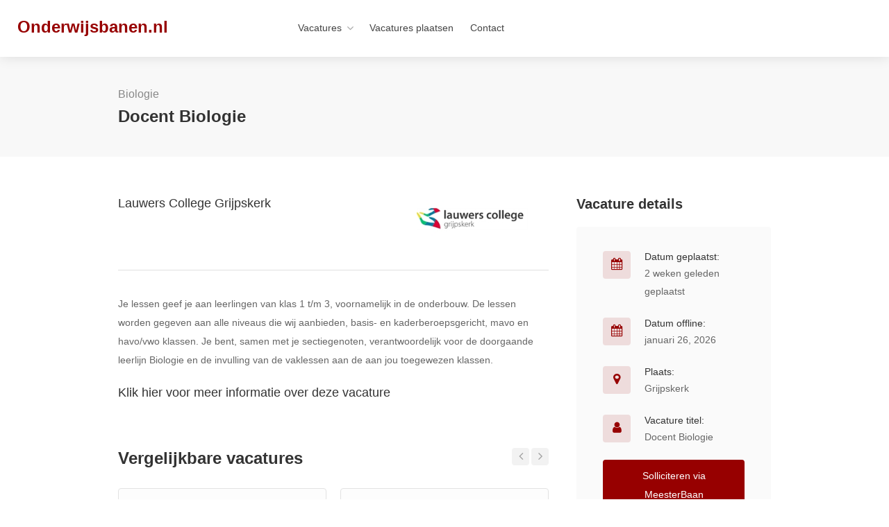

--- FILE ---
content_type: text/html; charset=UTF-8
request_url: https://onderwijs-banen.nl/vacature/docent-biologie/
body_size: 14797
content:
<!DOCTYPE html>
<html lang="nl-NL">

<head>
	<meta charset="UTF-8">
	<meta name="viewport" content="width=device-width, initial-scale=1, maximum-scale=1">
	<link rel="profile" href="http://gmpg.org/xfn/11">
	<link rel="pingback" href="https://onderwijs-banen.nl/xmlrpc.php">

	<meta name='robots' content='index, follow, max-image-preview:large, max-snippet:-1, max-video-preview:-1' />

	<!-- This site is optimized with the Yoast SEO plugin v26.7 - https://yoast.com/wordpress/plugins/seo/ -->
	<title>Docent Biologie - januari 2026</title>
	<meta name="description" content="Leerkracht basisonderwijs vacatures ✔ Banen voor groepsleerkrachten, leraren en onderwijzers in het onderwijs ✔ Dagelijks nieuwe vacatures" />
	<link rel="canonical" href="https://onderwijs-banen.nl/vacature/docent-biologie/" />
	<meta property="og:locale" content="nl_NL" />
	<meta property="og:type" content="article" />
	<meta property="og:title" content="Docent Biologie - januari 2026" />
	<meta property="og:description" content="Leerkracht basisonderwijs vacatures ✔ Banen voor groepsleerkrachten, leraren en onderwijzers in het onderwijs ✔ Dagelijks nieuwe vacatures" />
	<meta property="og:url" content="https://onderwijs-banen.nl/vacature/docent-biologie/" />
	<meta property="og:site_name" content="Onderwijsbanen.nl" />
	<meta property="article:modified_time" content="2026-01-09T07:10:27+00:00" />
	<meta name="twitter:card" content="summary_large_image" />
	<script type="application/ld+json" class="yoast-schema-graph">{"@context":"https://schema.org","@graph":[{"@type":"WebPage","@id":"https://onderwijs-banen.nl/vacature/docent-biologie/","url":"https://onderwijs-banen.nl/vacature/docent-biologie/","name":"Docent Biologie - januari 2026","isPartOf":{"@id":"https://onderwijs-banen.nl/#website"},"datePublished":"2026-01-08T00:00:00+00:00","dateModified":"2026-01-09T07:10:27+00:00","description":"Leerkracht basisonderwijs vacatures ✔ Banen voor groepsleerkrachten, leraren en onderwijzers in het onderwijs ✔ Dagelijks nieuwe vacatures","breadcrumb":{"@id":"https://onderwijs-banen.nl/vacature/docent-biologie/#breadcrumb"},"inLanguage":"nl-NL","potentialAction":[{"@type":"ReadAction","target":["https://onderwijs-banen.nl/vacature/docent-biologie/"]}]},{"@type":"BreadcrumbList","@id":"https://onderwijs-banen.nl/vacature/docent-biologie/#breadcrumb","itemListElement":[{"@type":"ListItem","position":1,"name":"Home","item":"https://onderwijs-banen.nl/"},{"@type":"ListItem","position":2,"name":"Vacatures","item":"https://onderwijs-banen.nl/job-listings/"},{"@type":"ListItem","position":3,"name":"Docent Biologie"}]},{"@type":"WebSite","@id":"https://onderwijs-banen.nl/#website","url":"https://onderwijs-banen.nl/","name":"Onderwijsbanen.nl","description":"Banen in het onderwijs","potentialAction":[{"@type":"SearchAction","target":{"@type":"EntryPoint","urlTemplate":"https://onderwijs-banen.nl/?s={search_term_string}"},"query-input":{"@type":"PropertyValueSpecification","valueRequired":true,"valueName":"search_term_string"}}],"inLanguage":"nl-NL"}]}</script>
	<!-- / Yoast SEO plugin. -->


<link rel="alternate" type="application/rss+xml" title="Onderwijsbanen.nl &raquo; feed" href="https://onderwijs-banen.nl/feed/" />
<link rel="alternate" type="application/rss+xml" title="Onderwijsbanen.nl &raquo; reacties feed" href="https://onderwijs-banen.nl/comments/feed/" />
<link rel="alternate" title="oEmbed (JSON)" type="application/json+oembed" href="https://onderwijs-banen.nl/wp-json/oembed/1.0/embed?url=https%3A%2F%2Fonderwijs-banen.nl%2Fvacature%2Fdocent-biologie%2F" />
<link rel="alternate" title="oEmbed (XML)" type="text/xml+oembed" href="https://onderwijs-banen.nl/wp-json/oembed/1.0/embed?url=https%3A%2F%2Fonderwijs-banen.nl%2Fvacature%2Fdocent-biologie%2F&#038;format=xml" />
<style id='wp-img-auto-sizes-contain-inline-css' type='text/css'>
img:is([sizes=auto i],[sizes^="auto," i]){contain-intrinsic-size:3000px 1500px}
/*# sourceURL=wp-img-auto-sizes-contain-inline-css */
</style>

<style id='wp-emoji-styles-inline-css' type='text/css'>

	img.wp-smiley, img.emoji {
		display: inline !important;
		border: none !important;
		box-shadow: none !important;
		height: 1em !important;
		width: 1em !important;
		margin: 0 0.07em !important;
		vertical-align: -0.1em !important;
		background: none !important;
		padding: 0 !important;
	}
/*# sourceURL=wp-emoji-styles-inline-css */
</style>
<link rel='stylesheet' id='wp-block-library-css' href='https://onderwijs-banen.nl/wp-includes/css/dist/block-library/style.min.css?ver=6.9' type='text/css' media='all' />
<style id='global-styles-inline-css' type='text/css'>
:root{--wp--preset--aspect-ratio--square: 1;--wp--preset--aspect-ratio--4-3: 4/3;--wp--preset--aspect-ratio--3-4: 3/4;--wp--preset--aspect-ratio--3-2: 3/2;--wp--preset--aspect-ratio--2-3: 2/3;--wp--preset--aspect-ratio--16-9: 16/9;--wp--preset--aspect-ratio--9-16: 9/16;--wp--preset--color--black: #000000;--wp--preset--color--cyan-bluish-gray: #abb8c3;--wp--preset--color--white: #ffffff;--wp--preset--color--pale-pink: #f78da7;--wp--preset--color--vivid-red: #cf2e2e;--wp--preset--color--luminous-vivid-orange: #ff6900;--wp--preset--color--luminous-vivid-amber: #fcb900;--wp--preset--color--light-green-cyan: #7bdcb5;--wp--preset--color--vivid-green-cyan: #00d084;--wp--preset--color--pale-cyan-blue: #8ed1fc;--wp--preset--color--vivid-cyan-blue: #0693e3;--wp--preset--color--vivid-purple: #9b51e0;--wp--preset--gradient--vivid-cyan-blue-to-vivid-purple: linear-gradient(135deg,rgb(6,147,227) 0%,rgb(155,81,224) 100%);--wp--preset--gradient--light-green-cyan-to-vivid-green-cyan: linear-gradient(135deg,rgb(122,220,180) 0%,rgb(0,208,130) 100%);--wp--preset--gradient--luminous-vivid-amber-to-luminous-vivid-orange: linear-gradient(135deg,rgb(252,185,0) 0%,rgb(255,105,0) 100%);--wp--preset--gradient--luminous-vivid-orange-to-vivid-red: linear-gradient(135deg,rgb(255,105,0) 0%,rgb(207,46,46) 100%);--wp--preset--gradient--very-light-gray-to-cyan-bluish-gray: linear-gradient(135deg,rgb(238,238,238) 0%,rgb(169,184,195) 100%);--wp--preset--gradient--cool-to-warm-spectrum: linear-gradient(135deg,rgb(74,234,220) 0%,rgb(151,120,209) 20%,rgb(207,42,186) 40%,rgb(238,44,130) 60%,rgb(251,105,98) 80%,rgb(254,248,76) 100%);--wp--preset--gradient--blush-light-purple: linear-gradient(135deg,rgb(255,206,236) 0%,rgb(152,150,240) 100%);--wp--preset--gradient--blush-bordeaux: linear-gradient(135deg,rgb(254,205,165) 0%,rgb(254,45,45) 50%,rgb(107,0,62) 100%);--wp--preset--gradient--luminous-dusk: linear-gradient(135deg,rgb(255,203,112) 0%,rgb(199,81,192) 50%,rgb(65,88,208) 100%);--wp--preset--gradient--pale-ocean: linear-gradient(135deg,rgb(255,245,203) 0%,rgb(182,227,212) 50%,rgb(51,167,181) 100%);--wp--preset--gradient--electric-grass: linear-gradient(135deg,rgb(202,248,128) 0%,rgb(113,206,126) 100%);--wp--preset--gradient--midnight: linear-gradient(135deg,rgb(2,3,129) 0%,rgb(40,116,252) 100%);--wp--preset--font-size--small: 13px;--wp--preset--font-size--medium: 20px;--wp--preset--font-size--large: 36px;--wp--preset--font-size--x-large: 42px;--wp--preset--spacing--20: 0.44rem;--wp--preset--spacing--30: 0.67rem;--wp--preset--spacing--40: 1rem;--wp--preset--spacing--50: 1.5rem;--wp--preset--spacing--60: 2.25rem;--wp--preset--spacing--70: 3.38rem;--wp--preset--spacing--80: 5.06rem;--wp--preset--shadow--natural: 6px 6px 9px rgba(0, 0, 0, 0.2);--wp--preset--shadow--deep: 12px 12px 50px rgba(0, 0, 0, 0.4);--wp--preset--shadow--sharp: 6px 6px 0px rgba(0, 0, 0, 0.2);--wp--preset--shadow--outlined: 6px 6px 0px -3px rgb(255, 255, 255), 6px 6px rgb(0, 0, 0);--wp--preset--shadow--crisp: 6px 6px 0px rgb(0, 0, 0);}:where(.is-layout-flex){gap: 0.5em;}:where(.is-layout-grid){gap: 0.5em;}body .is-layout-flex{display: flex;}.is-layout-flex{flex-wrap: wrap;align-items: center;}.is-layout-flex > :is(*, div){margin: 0;}body .is-layout-grid{display: grid;}.is-layout-grid > :is(*, div){margin: 0;}:where(.wp-block-columns.is-layout-flex){gap: 2em;}:where(.wp-block-columns.is-layout-grid){gap: 2em;}:where(.wp-block-post-template.is-layout-flex){gap: 1.25em;}:where(.wp-block-post-template.is-layout-grid){gap: 1.25em;}.has-black-color{color: var(--wp--preset--color--black) !important;}.has-cyan-bluish-gray-color{color: var(--wp--preset--color--cyan-bluish-gray) !important;}.has-white-color{color: var(--wp--preset--color--white) !important;}.has-pale-pink-color{color: var(--wp--preset--color--pale-pink) !important;}.has-vivid-red-color{color: var(--wp--preset--color--vivid-red) !important;}.has-luminous-vivid-orange-color{color: var(--wp--preset--color--luminous-vivid-orange) !important;}.has-luminous-vivid-amber-color{color: var(--wp--preset--color--luminous-vivid-amber) !important;}.has-light-green-cyan-color{color: var(--wp--preset--color--light-green-cyan) !important;}.has-vivid-green-cyan-color{color: var(--wp--preset--color--vivid-green-cyan) !important;}.has-pale-cyan-blue-color{color: var(--wp--preset--color--pale-cyan-blue) !important;}.has-vivid-cyan-blue-color{color: var(--wp--preset--color--vivid-cyan-blue) !important;}.has-vivid-purple-color{color: var(--wp--preset--color--vivid-purple) !important;}.has-black-background-color{background-color: var(--wp--preset--color--black) !important;}.has-cyan-bluish-gray-background-color{background-color: var(--wp--preset--color--cyan-bluish-gray) !important;}.has-white-background-color{background-color: var(--wp--preset--color--white) !important;}.has-pale-pink-background-color{background-color: var(--wp--preset--color--pale-pink) !important;}.has-vivid-red-background-color{background-color: var(--wp--preset--color--vivid-red) !important;}.has-luminous-vivid-orange-background-color{background-color: var(--wp--preset--color--luminous-vivid-orange) !important;}.has-luminous-vivid-amber-background-color{background-color: var(--wp--preset--color--luminous-vivid-amber) !important;}.has-light-green-cyan-background-color{background-color: var(--wp--preset--color--light-green-cyan) !important;}.has-vivid-green-cyan-background-color{background-color: var(--wp--preset--color--vivid-green-cyan) !important;}.has-pale-cyan-blue-background-color{background-color: var(--wp--preset--color--pale-cyan-blue) !important;}.has-vivid-cyan-blue-background-color{background-color: var(--wp--preset--color--vivid-cyan-blue) !important;}.has-vivid-purple-background-color{background-color: var(--wp--preset--color--vivid-purple) !important;}.has-black-border-color{border-color: var(--wp--preset--color--black) !important;}.has-cyan-bluish-gray-border-color{border-color: var(--wp--preset--color--cyan-bluish-gray) !important;}.has-white-border-color{border-color: var(--wp--preset--color--white) !important;}.has-pale-pink-border-color{border-color: var(--wp--preset--color--pale-pink) !important;}.has-vivid-red-border-color{border-color: var(--wp--preset--color--vivid-red) !important;}.has-luminous-vivid-orange-border-color{border-color: var(--wp--preset--color--luminous-vivid-orange) !important;}.has-luminous-vivid-amber-border-color{border-color: var(--wp--preset--color--luminous-vivid-amber) !important;}.has-light-green-cyan-border-color{border-color: var(--wp--preset--color--light-green-cyan) !important;}.has-vivid-green-cyan-border-color{border-color: var(--wp--preset--color--vivid-green-cyan) !important;}.has-pale-cyan-blue-border-color{border-color: var(--wp--preset--color--pale-cyan-blue) !important;}.has-vivid-cyan-blue-border-color{border-color: var(--wp--preset--color--vivid-cyan-blue) !important;}.has-vivid-purple-border-color{border-color: var(--wp--preset--color--vivid-purple) !important;}.has-vivid-cyan-blue-to-vivid-purple-gradient-background{background: var(--wp--preset--gradient--vivid-cyan-blue-to-vivid-purple) !important;}.has-light-green-cyan-to-vivid-green-cyan-gradient-background{background: var(--wp--preset--gradient--light-green-cyan-to-vivid-green-cyan) !important;}.has-luminous-vivid-amber-to-luminous-vivid-orange-gradient-background{background: var(--wp--preset--gradient--luminous-vivid-amber-to-luminous-vivid-orange) !important;}.has-luminous-vivid-orange-to-vivid-red-gradient-background{background: var(--wp--preset--gradient--luminous-vivid-orange-to-vivid-red) !important;}.has-very-light-gray-to-cyan-bluish-gray-gradient-background{background: var(--wp--preset--gradient--very-light-gray-to-cyan-bluish-gray) !important;}.has-cool-to-warm-spectrum-gradient-background{background: var(--wp--preset--gradient--cool-to-warm-spectrum) !important;}.has-blush-light-purple-gradient-background{background: var(--wp--preset--gradient--blush-light-purple) !important;}.has-blush-bordeaux-gradient-background{background: var(--wp--preset--gradient--blush-bordeaux) !important;}.has-luminous-dusk-gradient-background{background: var(--wp--preset--gradient--luminous-dusk) !important;}.has-pale-ocean-gradient-background{background: var(--wp--preset--gradient--pale-ocean) !important;}.has-electric-grass-gradient-background{background: var(--wp--preset--gradient--electric-grass) !important;}.has-midnight-gradient-background{background: var(--wp--preset--gradient--midnight) !important;}.has-small-font-size{font-size: var(--wp--preset--font-size--small) !important;}.has-medium-font-size{font-size: var(--wp--preset--font-size--medium) !important;}.has-large-font-size{font-size: var(--wp--preset--font-size--large) !important;}.has-x-large-font-size{font-size: var(--wp--preset--font-size--x-large) !important;}
/*# sourceURL=global-styles-inline-css */
</style>

<style id='classic-theme-styles-inline-css' type='text/css'>
/*! This file is auto-generated */
.wp-block-button__link{color:#fff;background-color:#32373c;border-radius:9999px;box-shadow:none;text-decoration:none;padding:calc(.667em + 2px) calc(1.333em + 2px);font-size:1.125em}.wp-block-file__button{background:#32373c;color:#fff;text-decoration:none}
/*# sourceURL=/wp-includes/css/classic-themes.min.css */
</style>
<link rel='stylesheet' id='workscout-all-icons-css' href='https://onderwijs-banen.nl/wp-content/themes/workscout/css/icons.css?ver=6.9' type='text/css' media='all' />
<link rel='stylesheet' id='workscout-base-css' href='https://onderwijs-banen.nl/wp-content/themes/workscout/css/base.min.css?ver=4.0.10' type='text/css' media='all' />
<link rel='stylesheet' id='workscout-responsive-css' href='https://onderwijs-banen.nl/wp-content/themes/workscout/css/responsive.min.css?ver=4.0.10' type='text/css' media='all' />
<link rel='stylesheet' id='workscout-font-awesome-css' href='https://onderwijs-banen.nl/wp-content/themes/workscout/css/font-awesome.min.css?ver=4.0.10' type='text/css' media='all' />
<link rel='stylesheet' id='workscout-style-css' href='https://onderwijs-banen.nl/wp-content/themes/workscout/style.css?ver=4.0.10' type='text/css' media='all' />
<link rel='stylesheet' id='workscout-woocommerce-css' href='https://onderwijs-banen.nl/wp-content/themes/workscout/css/woocommerce.min.css?ver=4.0.10' type='text/css' media='all' />
<link rel='stylesheet' id='workscout-v2-css' href='https://onderwijs-banen.nl/wp-content/themes/workscout/css/v2style.css?ver=4.0.10' type='text/css' media='all' />
<script type="text/javascript" src="https://onderwijs-banen.nl/wp-includes/js/jquery/jquery.min.js?ver=3.7.1" id="jquery-core-js"></script>
<script type="text/javascript" src="https://onderwijs-banen.nl/wp-includes/js/jquery/jquery-migrate.min.js?ver=3.4.1" id="jquery-migrate-js"></script>
<script type="text/javascript" src="https://onderwijs-banen.nl/wp-content/plugins/workscout-core/assets/js/bootstrap-slider.min.js?ver=1.6.6" id="bootstrap-slider-js"></script>
<script type="text/javascript" id="workscout_core-frontend-js-extra">
/* <![CDATA[ */
var wsmap = {"address_provider":"off"};
var workscout_core = {"ajax_url":"/wp-admin/admin-ajax.php","nonce":"62cd9aab6e","is_rtl":"0","lang":"","loadingmessage":"Sending user info, please wait...","submitCenterPoint":"52.2296756,21.012228700000037","centerPoint":"52.2296756,21.012228700000037","country":"","upload":"https://onderwijs-banen.nl/wp-admin/admin-ajax.php?action=handle_dropped_media","delete":"https://onderwijs-banen.nl/wp-admin/admin-ajax.php?action=handle_delete_media","color":"#274abb","autologin":"","map_provider":"none","mapbox_access_token":"","mapbox_retina":"on","bing_maps_key":"","thunderforest_api_key":"","here_app_id":"","here_app_code":"","category_title":"Category Title","radius_state":"enabled","radius_default":"50","recaptcha_status":"","recaptcha_version":"v3","recaptcha_sitekey3":"","dictDefaultMessage":"Drop files here to upload","dictFallbackMessage":"Your browser does not support drag'n'drop file uploads.","dictFallbackText":"Please use the fallback form below to upload your files like in the olden days.","dictFileTooBig":"File is too big ({{filesize}}MiB). Max filesize: {{maxFilesize}}MiB.","dictInvalidFileType":"You can't upload files of this type.","dictResponseError":"Server responded with {{statusCode}} code.","dictCancelUpload":"Cancel upload","dictCancelUploadConfirmation":"Are you sure you want to cancel this upload?","dictRemoveFile":"Remove file","dictMaxFilesExceeded":"You can not upload any more files.","areyousure":"Are you sure?","maxFiles":"10","maxFilesize":"2"};
//# sourceURL=workscout_core-frontend-js-extra
/* ]]> */
</script>
<script type="text/javascript" src="https://onderwijs-banen.nl/wp-content/plugins/workscout-core/assets/js/frontend.js?ver=1.6.6" id="workscout_core-frontend-js"></script>
<script type="text/javascript" src="https://onderwijs-banen.nl/wp-content/plugins/workscout-core/assets/js/pikaday.js?ver=1.6.6" id="workscout_core-pikaday-js"></script>
<script type="text/javascript" src="https://onderwijs-banen.nl/wp-content/themes/workscout/js/dropzone.js?ver=4.0.10" id="dropzone-js"></script>
<link rel="https://api.w.org/" href="https://onderwijs-banen.nl/wp-json/" /><link rel="alternate" title="JSON" type="application/json" href="https://onderwijs-banen.nl/wp-json/wp/v2/job-listings/68119" /><link rel="EditURI" type="application/rsd+xml" title="RSD" href="https://onderwijs-banen.nl/xmlrpc.php?rsd" />
<meta name="generator" content="WordPress 6.9" />
<link rel='shortlink' href='https://onderwijs-banen.nl/?p=68119' />
<!-- Google tag (gtag.js) -->
<script async src="https://www.googletagmanager.com/gtag/js?id=G-W0R8LN1MNW"></script>
<script>
  window.dataLayer = window.dataLayer || [];
  function gtag(){dataLayer.push(arguments);}
  gtag('js', new Date());

  gtag('config', 'G-W0R8LN1MNW');
</script><meta property="og:image" content="" />
    <style type="text/css">
        .old-header .current-menu-item>a,
        a.button.gray.app-link.opened,
        ul.float-right li a:hover,
        .old-header .menu ul li.sfHover a.sf-with-ul,
        .old-header .menu ul li a:hover,
        a.menu-trigger:hover,
        .old-header .current-menu-parent a,
        #jPanelMenu-menu li a:hover,
        .search-container button,
        .upload-btn,
        button,
        span.button,
        button.button,
        input[type="button"],
        input[type="submit"],
        a.button,
        .upload-btn:hover,
        #titlebar.photo-bg a.button.white:hover,
        a.button.dark:hover,
        #backtotop a:hover,
        .mfp-close:hover,
        .woocommerce-MyAccount-navigation li.is-active a,
        .woocommerce-MyAccount-navigation li.current-menu-item a,
        .tabs-nav li.active a,
        .tabs-nav-o li.active a,
        .accordion h3.active-acc,
        .highlight.color,
        .plan.color-2 .plan-price,
        .plan.color-2 a.button,
        .tp-leftarrow:hover,
        .tp-rightarrow:hover,
        .pagination ul li a.current-page,
        .woocommerce-pagination .current,
        .pagination li.current,
        .pagination li.current a,
        .pagination .current,
        .pagination ul li a:hover,
        .pagination-next-prev ul li a:hover,
        .infobox,
        .load_more_resumes,
        .job-manager-pagination .current,
        .hover-icon,
        .comment-by a.reply:hover,
        .chosen-container .chosen-results li.highlighted,
        .chosen-container-multi .chosen-choices li.search-choice,
        .list-search button,
        .checkboxes input[type=checkbox]:checked+label:before,
        .double-bounce1,
        .double-bounce2,
        .widget_range_filter .ui-state-default,
        .tagcloud a:hover,
        .filter_by_tag_cloud a.active,
        .filter_by_tag_cloud a:hover,
        #wp-calendar tbody td#today,
        .footer-widget .tagcloud a:hover,
        .nav-links a:hover,
        .icon-box.rounded i:after,
        #mapnav-buttons a:hover,
        .dashboard-list-box .button.gray:hover,
        .dashboard-list-box-static .button,
        .select2-container--default .select2-selection--multiple .select2-selection__choice,
        #footer-new .footer-widget.widget_nav_menu li a:before,
        .message-reply button,
        .account-type input.account-type-radio:checked~label,
        .mm-menu em.mm-counter,
        .enable-filters-button i,
        .enable-filters-button span,
        .slg-button:hover,
        .comment-by a.comment-reply-link:hover,
        #jPanelMenu-menu .current-menu-item>a,
        .button.color,
        .freelancer-indicators .indicator-bar span,
        .compact-list.freelancers-list-layout .freelancer:before,
        .pika-button:hover,
        .highlighted-category:hover,
        .pika-row.pick-whole-week:hover .pika-button,
        .tasks-list-container.compact-list .task-listing:before,
        .intro-search-button .button {
            background-color: #970000;
        }

        /* .pagination li.current,
        .pagination li.current a,
        .pagination .current {
            background-color: #970000 !important;
        } */

        #backtotop a,
        .header-notifications-trigger span,
        a.header-notifications-button,
        #navigation ul ul.dropdown-nav ul.dropdown-nav li:hover a:after,
        #navigation ul ul.dropdown-nav li:hover a:after,
        .mm-menu em.mm-counter,
        .language-switcher.bootstrap-select.btn-group.open button,
        .language-switcher.bootstrap-select.btn-group button:hover,
        .footer-links ul li a span:before,
        .newsletter button,
        .pagination ul li a.current-page,
        a.blog-post-info:hover,
        #posts-nav li a:hover span,
        .comment-by a.reply:hover,
        .contact-address-headline:after,
        .enable-filters-button span,
        .enable-filters-button i,
        .job-listing.with-apply-button:hover .list-apply-button,
        .letters-list a.current,
        span.button,
        button.button,
        input[type="button"],
        input[type="submit"],
        a.button,
        .list-1 li:before,
        mark.color,
        table.basic-table th,
        .copy-url .copy-url-button,
        .keyword-input-container .keyword-input-button,
        .tags-container input[type="checkbox"]:checked+label,
        input:checked+.switch-button,
        .radio input[type="radio"]+label .radio-label:after,
        .uploadButton .uploadButton-button:hover,
        .pricing-plan .button:hover,
        .pricing-plan.recommended .button,
        .pricing-plan .recommended-badge,
        .payment-tab-trigger>input:checked~label::after,
        .breathing-icon,
        .icon-box-check,
        .testimonial-author span,
        .qtyInc:hover,
        .qtyDec:hover,
        #sign-in-dialog .mfp-close:hover,
        #small-dialog-1 .mfp-close:hover,
        #small-dialog-2 .mfp-close:hover,
        #small-dialog-3 .mfp-close:hover,
        #small-dialog-4 .mfp-close:hover,
        #small-dialog .mfp-close:hover,
        .slider-selection,
        .cluster-visible,
        .marker-container,
        .custom-zoom-in:hover,
        .custom-zoom-out:hover,
        #geoLocation:hover,
        #streetView:hover,
        #scrollEnabling:hover,
        #scrollEnabling.enabled,
        a.apply-now-button,
        a.attachment-box:hover,
        .freelancer-indicators .indicator-bar span,
        .dashboard-nav ul li span.nav-tag,
        .dashboard-box .button.dark:not(.ico):hover,
        .messages-inbox ul li:before,
        .message-by h5 i,
        .loader-ajax-container,
        .message-bubble.me .message-text {
            background-color: #970000;
        }

        .account-type input.account-type-radio~label:hover {
            color: #970000;
            background-color: rgba(151,0,0, 0.1);
        }

        body .button.send-message-to-owner {
            background-color: #97000021;
            color: #970000;
        }

        body .button.send-message-to-owner:hover {
            background-color: #9700002e;
            color: #970000        }

        a,
        table td.title a:hover,
        table.manage-table td.action a:hover,
        #breadcrumbs ul li a:hover,
        #titlebar span.icons a:hover,
        .counter-box i,
        .counter,
        #popular-categories li a i,
        .single-resume .resume_description.styled-list ul li:before,
        .list-1 li:before,
        .dropcap,
        .resume-titlebar span a:hover i,
        .resume-spotlight h4,
        .resumes-content h4,
        .job-overview ul li i,
        .company-info span a:hover,
        .infobox a:hover,
        .meta-tags span a:hover,
        .widget-text h5 a:hover,
        .app-content .info span,
        .app-content .info ul li a:hover,
        table td.job_title a:hover,
        table.manage-table td.action a:hover,
        .job-spotlight span a:hover,
        .widget_rss li:before,
        .widget_rss li a:hover,
        .widget_categories li:before,
        .widget-out-title_categories li:before,
        .widget_archive li:before,
        .widget-out-title_archive li:before,
        .widget_recent_entries li:before,
        .widget-out-title_recent_entries li:before,
        .categories li:before,
        .widget_meta li:before,
        .widget_recent_comments li:before,
        .widget_nav_menu li:before,
        .widget_pages li:before,
        .widget_categories li a:hover,
        .widget-out-title_categories li a:hover,
        .widget_archive li a:hover,
        .widget-out-title_archive li a:hover,
        .widget_recent_entries li a:hover,
        .widget-out-title_recent_entries li a:hover,
        .categories li a:hover,
        .widget_meta li a:hover,
        #wp-calendar tbody td a,
        .widget_nav_menu li a:hover,
        .widget_pages li a:hover,
        .resume-title a:hover,
        .company-letters a:hover,
        .companies-overview li li a:hover,
        .icon-box.rounded i,
        .icon-box i,
        #titlebar .company-titlebar span a:hover,
        .adv-search-btn a,
        .new-category-box .category-box-icon,
        body .new-header #navigation>ul>li:hover>a,
        body .new-header #navigation>ul>li>a:hover,
        body .new-header #navigation>ul>li>a.current,
        body .new-header #navigation>ul>li:hover>a,
        body .new-header #navigation>ul>li>a:hover,
        .dashboard-nav ul li.active-submenu a,
        .dashboard-nav ul li:hover a,
        .dashboard-nav ul li.active a,
        .new-header .transparent-header #navigation>ul li:hover ul li:hover a:after,
        .new-header .transparent-header #navigation>ul li:hover a:after,
        .new-header .transparent-header #navigation>ul li a.current:after,
        .account-type input.account-type-radio~label:hover i,
        .dashboard-nav ul li.current-menu-item a,
        .transparent-header .login-register-buttons a:hover,
        .login-register-buttons a:hover,
        body .new-header #navigation>ul>li>a.current,
        .new-header #navigation ul li:hover a:after,
        .popup-tabs-nav li.active a,
        .tab-slider--trigger.active,
        .dashboard-box .headline h3 i,
        .new-header #navigation ul li a.current:after {
            color: #970000;
        }

        body .icon-box-2 svg g,
        body .icon-box-2 svg circle,
        body .icon-box-2 svg rect,
        body .icon-box-2 svg path,
        body .listeo-svg-icon-box-grid svg g,
        body .listeo-svg-icon-box-grid svg circle,
        body .listeo-svg-icon-box-grid svg rect,
        body .listeo-svg-icon-box-grid svg path,
        .icon-box i,
        .icon-box svg g,
        .icon-box svg circle,
        .icon-boxsvg rect,
        .icon-box svg path {
            fill: #970000;
        }

        body .woocommerce .cart .button,
        body .woocommerce .cart input.button,
        body .woocommerce #respond input#submit,
        body .woocommerce a.button,
        body .woocommerce button.button,
        body .woocommerce input.button,
        .boxed-wide .boxed-search-footer:after,
        .boxed-wide .boxed-search-right-side:after {
            background: #970000;
        }


        .dashboard-nav ul li.current-menu-item,
        .dashboard-nav ul li.active-submenu,
        .dashboard-nav ul li.active,
        .dashboard-nav ul li:hover,
        .icon-box.rounded i {
            border-color: #970000;
        }

        .job-overview ul li i {
            background: #9700001f;
        }

        .job-overview ul li i {
            background: #9700001f;
        }

        .small-tag {
            background-color: #970000;
        }

        .resumes li a:before,
        .resumes-list li a:before,
        .job-list li a:before,
        table.manage-table tr:before {
            -webkit-box-shadow: 0px 1px 0px 0px rgba(151,0,0, 0.7);
            -moz-box-shadow: 0px 1px 0px 0px rgba(151,0,0, 0.7);
            box-shadow: 0px 1px 0px 0px rgba(151,0,0, 0.7);
        }

        #popular-categories li a:before {
            -webkit-box-shadow: 0px 0px 0px 1px rgba(151,0,0, 0.7);
            -moz-box-shadow: 0px 0px 0px 1px rgba(151,0,0, 0.7);
            box-shadow: 0px 0px 0px 1px rgba(151,0,0, 0.7);
        }

        table.manage-table tr:hover td,
        .resumes li:hover,
        .job-list li:hover {
            border-color: rgba(151,0,0, 0.7);
        }


        .recommended .pricing-plan-label {
            background-color: rgba(151,0,0, 0.06);
            color: #970000;
        }

        .dashboard-nav ul li.current-menu-item,
        .dashboard-nav ul li.active-submenu,
        .dashboard-nav ul li.active,
        .dashboard-nav ul li:hover,
        table.manage-table tr:hover td,
        .resumes li:hover,
        .job-list li:hover,
        #popular-categories li a:hover {
            background-color: rgba(151,0,0, 0.05);
        }

        .tab-slider--tabs:after {
            background-color: rgba(151,0,0, 0.20);
        }

        .new-category-box:hover {
            background: #970000;
            box-shadow: 0 4px 12px rgba(151,0,0, 0.35);
        }

        a.load_more_jobs.button,
        .button.send-message-to-owner,
        .resume-template-default .button.send-message-to-owner,
        .browse-all-cat-btn a {
            box-shadow: 0 4px 12px rgba(151,0,0, 0.25);
        }

        @keyframes markerAnimation {

            0%,
            100% {
                box-shadow: 0 0 0 6px rgba(38,174,97, 0.15);
            }

            50% {
                box-shadow: 0 0 0 8px rgba(38,174,97, 0.15);
            }
        }



        @keyframes clusterAnimation {

            0%,
            100% {
                box-shadow: 0 0 0 6px rgba(38,174,97, 0.15);
            }

            50% {
                box-shadow: 0 0 0 10px rgba(38,174,97, 0.15);
            }
        }

        .marker-cluster-small div,
        .marker-cluster-medium div,
        .marker-cluster-large div,
        .marker-container,
        .cluster-visible {
            background-color: #26ae61;
        }

        .marker-cluster div:before {
            border: 7px solid #26ae61;
            box-shadow: inset 0 0 0 4px #26ae61;
        }

        body #dashboard table.manage-table tr:hover td {
            border-bottom: 1px solid #970000;
        }

        /* .select2-container--default .select2-results__option--highlighted[aria-selected], */
        .dashboard-nav ul li span.nav-tag,

        body .wp-subscribe-wrap input.submit,
        .adv-search-btn a:after,
        .panel-dropdown.active>a,
        body #dashboard table.manage-table tr td:before {
            background: #970000;
        }

        .mm-counter {
            background-color: #970000;
        }

        #titlebar .ajax-job-view-links span:hover a,
        .ajax-job-view-links span:hover a,
        .company-info-boxed-links span:hover a,
        .company-data__content--list._company_tagline span:hover {
            background: #9700001c;
        }

        body #titlebar .ajax-job-view-links span:hover a,
        body .ajax-job-view-links span:hover a,
        body .company-info-boxed-links span:hover a,
        .company-data__content--list._company_tagline span:hover a {
            color: #970000;
        }

        .mas-wpjmc-search .widget.job-widget-regions input {

            background: #97000026;
            color: #970000;
        }

        .mas-wpjmc-search .widget.job-widget-regions input:hover {
            background: #970000;

        }

        .resumes.alternative li:before,
        .category-small-box:hover {
            background-color: #970000;
        }

        .panel-dropdown>a:after,
        .intro-banner.boxed .adv-search-btn span,
        .category-small-box i {
            color: #970000;
        }

        .old-header .transparent #logo img,
        #logo_nh img,
        .new-header #logo_nh img,
        #logo img {
            height: 40px;

        }

        #ws-map,
        #search_map {
            height: 20px;
        }

        .freelancers-list-layout .freelancer-details a.button:hover,
        .freelancers-grid-layout .freelancer-details a.button:hover {
            background-color: #970000;
        }

        .freelancers-list-layout .freelancer-details a.button,
        .freelancers-grid-layout .freelancer-details a.button,
        .select2-container--default .select2-results__option--highlighted[aria-selected] {
            background-color: rgba(151,0,0, 0.15);
            color: #970000;
        }

        .task-listing-bid-inner .button {
            background-color: rgba(151,0,0, 0.17);
            color: #970000;
        }

        .single-page-section .task-tags span {
            background-color: rgb(151,0,0, 0.14);
        }

        .single-page-section .task-tags span a:hover {
            color: #970000;
        }

        share-buttons-content span strong,
        .dashboard-nav ul li.active-submenu a i,
        .dashboard-nav ul li.active a i,
        .dashboard-nav ul li:hover a i,
        .dashboard-nav ul:before {
            color: #970000;
        }


        .dashboard-nav ul li.active-submenu a:after,
        .dashboard-nav ul li.active a:after,
        .dashboard-nav ul li:hover a:after {
            color: #970000;
            background: rgba(151,0,0, 0.13);
        }

        .slider-handle {
            border: 2px solid #970000;

        }

        .slider-handle:after {
            box-shadow: 0 0 0px 6px rgba(151,0,0, 0.12);
        }

        .task-tags span {
            background-color: rgba(151,0,0, 0.07);
            color: #970000;
        }

        .boxed-list-headline h3 i {
            color: #970000;
        }


        .task-listing-bid-inner .button:hover {
            background-color: #970000;
            color: #fff;
        }

        body .job_description ul li::before,
        body .job_description ol li::before,
        .single-page-section ul li::before,
        .single-page-section ol li::before {
            background-color: rgba(151,0,0, 0.15);
            color: #970000;
        }

        @media (max-width: 1099px) {
            .new-header #logo_nh img {
                max-height: 36px !important;
                width: 100%;
            }
        }

        .woocommerce-ordering {
            display: none;
        }

        .woocommerce-result-count {
            display: none;
        }

        .job_filters a.rss_link {
            display: none;
        }

        @media (max-width: 1290px) {
            .sticky-header.cloned {
                display: none;
            }

            #titlebar.photo-bg.with-transparent-header.single {
                padding-top: 200px !important;
            }
        }

            </style>

<style>
</style>
		<style type="text/css" id="wp-custom-css">
			.new-header #logo_nh {
    display: inline-block;
    border-right: 0px solid rgba(0,0,0,0.15); 
    height: 100%;
    vertical-align: top;
    padding-right: 25px;
    margin-right: 150px;
    margin-top: 30px;
}

@media (max-width: 800px) {
  .new-header #logo_nh  h1,  .new-header #logo_nh  h2  {
        font-size: 18px !important ;
		line-height: 26px
    }
	
	.new-header #logo_nh {
    display: inline-block;
    border-right: 0px solid rgba(0,0,0,0.15); 
    height: 100%;
    vertical-align: top;
    padding-right: 25px;
    margin-right: 20px;
    margin-top: 25px;
}
}

@media (max-width: 992px) {
.intro-banner.boxed .container {
    background-image: none !important;
	padding-top: 10px !important;
    padding-bottom: 10px !important;
}}

@media (max-width: 768px) {
body .typed-words {
    display: none;
} }

#header .right-side .header-widget {
    display: none;
	visibility:hidden;
}

#footer-new, #footer-new a{
    background-color: rgba(236,250,242,0.7);
    color: #333;
}

.footer-new-top-section {
   border-bottom: 0px solid #fff; 
    background-color: #fff;
	display: none;
	visibility: hidden; 
}

 #footer-new h2 {
    font-size: 16px;
	 color: #333; 
font-weight: bold; }

.footer-new-bottom-section {
    padding: 25px 0;
    border-top: 0px solid #333;
} 

h1, h2, h3, h4, h5, h6 {
    font-family: Montserrat;
    font-weight: 600 !important;
}
	
	
	.footer-new-bottom-section {
background-color: #26ae61;;
		color:#fff
}

.job-list li.job-listing.grid.job_position_featured {
    background-color: #fff !important;
    border-color: #26ae61 !important;
    z-index: 100 !important;
}

.new-layout .job_listing.job_position_featured {
    background-color: #fff;
	border-left: 4px solid #26ae61;
}

.job-listing.grid.job_position_featured .listing-badge {
    background-color: rgba(236,250,242,0.7);
    color: #26ae61;
}

.new-layout.job_listings li {    margin-bottom: 15px;
}



.new-layout .job_listing .listing-title {
    flex-wrap: wrap;
    padding-left: 25px;
    padding-right: 25px;
}

#ws-map, #search_map {
    height: 0px;
}

.new-header #navigation {

    font-weight: 600;
}

@media (max-width: 768px) {
	.new-header #logo_nh {max-width: 80% !important;}
}

@media (min-width: 400px) and (max-width: 1099px) { }
.new-header #logo_nh {
    max-width: 60%;
} } 

body .recent-post .from-the-blog-content {
	border: 1px solid #e0e0e0 !important;
	border-top: 1px solid #e0e0e0 !important ;
	padding: 25px 30px;
}

.job-listing.grid .job-listing-footer ul li {
    color: #000;}

.new-category-box .category-box-counter {
	color: #26ae61; }

.tabs-nav.blog li {
    width: 50%;
    text-align: center;
}

#titlebar.single {
    padding: 40px 0;
}

.new-header #navigation ul ul li {
    width: 240px;
}

@media (max-width: 1290px) { 
.job_listings.logo-to-right .job_listing .listing-title {
    padding-right: 5px !important;
}}

@media (max-width: 768px) {
.new-layout.job_listings > li a {
    padding: 5px;
}}		</style>
		<style id="kirki-inline-styles">@media (min-width: 1366px){.new-header #header-container,.new-header #header{height:82px;}#wrapper.new-header{padding-top:82px;}}#banner.with-transparent-header .search-container.sc-jobs{padding-top:55px;padding-bottom:55px;}#banner.jobs-search-banner .search-container.sc-jobs{padding-top:55px;padding-bottom:55px;}.intro-banner{padding-top:55px;padding-bottom:55px;}.page-template-template-home-box .intro-banner.boxed .container{padding-top:55px;padding-bottom:55px;background-image:url("https://vacatures-onderwijs.nl/wp-content/uploads/2021/03/clipart.svg");}#banner.with-transparent-header.jobs-search-banner:before{background-color:rgba(30,30,30,0.87);}#banner.jobs-search-banner:before{background-color:rgba(30,30,30,0.87);}.intro-banner.dark-overlay:before{background-color:rgba(30,30,30,0.87);}.page-template-template-home-box .intro-banner.boxed{background-color:rgba(236,250,242,0.7);}#banner.with-transparent-header .search-container.sc-resumes{padding-top:190px;padding-bottom:190px;}.intro-banner.intro-resumes-banner.dark-overlay:before, #banner.with-transparent-header.resumes-search-banner:before{background-color:rgba(42, 46, 50, 0.7);}body, p, a, input, input[type="text"], input[type="password"], input[type="email"], textarea, select, input[type="button"], input[type="submit"], button, body .pac-container,body .wp-subscribe-wrap input.submit, body input[type="email"], .new-header #navigation ul li a, .button, body .input-text, .intro-banner .intro-banner-search-form input{font-family:Montserrat, Arial, sans-serif; text-transform: none;;}h1,h2,h3,h4,h5,h6{font-family:Arial, sans-serif;font-weight:400;}</style></head>

<body class="wp-singular job_listing-template-default single single-job_listing postid-68119 wp-theme-workscout fullwidth workscout">
								<!-- Mobile Navigation -->
		<nav class="mobile-navigation-wrapper">
			<div class="mobile-nav-header">
				<div class="menu-logo">
										<a href="https://onderwijs-banen.nl/" class="" title="Onderwijsbanen.nl" rel="home"><img id="listeo_logo" src="" data-rjs="" alt="Onderwijsbanen.nl" /></a>

				</div>
				<a href="#" class="menu-icon-toggle"></a>
			</div>

			<div class="mobile-navigation-list">
				<ul id="mobile-nav" class="menu"><li id="menu-item-23549" class="menu-item menu-item-type-post_type menu-item-object-page menu-item-has-children menu-item-23549"><a href="https://onderwijs-banen.nl/vacatures/">Vacatures</a>
<ul class="sub-menu">
	<li id="menu-item-23550" class="menu-item menu-item-type-post_type menu-item-object-page menu-item-23550"><a href="https://onderwijs-banen.nl/vacatures/">Alle vacatures</a></li>
	<li id="menu-item-23551" class="menu-item menu-item-type-post_type menu-item-object-page menu-item-has-children menu-item-23551"><a href="https://onderwijs-banen.nl/vacatures-op-functie/">Vacatures op functie</a>
	<ul class="sub-menu">
		<li id="menu-item-23557" class="menu-item menu-item-type-taxonomy menu-item-object-job_listing_category menu-item-23557"><a href="https://onderwijs-banen.nl/vacature%20categorie/interim-directeur/">Interim Directeur</a></li>
		<li id="menu-item-26166" class="menu-item menu-item-type-taxonomy menu-item-object-job_listing_category menu-item-26166"><a href="https://onderwijs-banen.nl/vacature%20categorie/nederlands/">Nederlands</a></li>
		<li id="menu-item-26167" class="menu-item menu-item-type-taxonomy menu-item-object-job_listing_category menu-item-26167"><a href="https://onderwijs-banen.nl/vacature%20categorie/wiskunde/">Wiskunde</a></li>
		<li id="menu-item-26168" class="menu-item menu-item-type-taxonomy menu-item-object-job_listing_category menu-item-26168"><a href="https://onderwijs-banen.nl/vacature%20categorie/onderwijsassistent/">Onderwijsassistent</a></li>
		<li id="menu-item-26169" class="menu-item menu-item-type-taxonomy menu-item-object-job_listing_category menu-item-26169"><a href="https://onderwijs-banen.nl/vacature%20categorie/engels/">Engels</a></li>
		<li id="menu-item-23558" class="menu-item menu-item-type-taxonomy menu-item-object-job_listing_category menu-item-23558"><a href="https://onderwijs-banen.nl/vacature%20categorie/brugfunctionaris/">Brugfunctionaris</a></li>
		<li id="menu-item-23559" class="menu-item menu-item-type-taxonomy menu-item-object-job_listing_category menu-item-23559"><a href="https://onderwijs-banen.nl/vacature%20categorie/engels/">Engels</a></li>
		<li id="menu-item-26165" class="menu-item menu-item-type-taxonomy menu-item-object-job_listing_category menu-item-26165"><a href="https://onderwijs-banen.nl/vacature%20categorie/groepsleerkracht/">Groepsleerkracht</a></li>
	</ul>
</li>
	<li id="menu-item-23561" class="menu-item menu-item-type-post_type menu-item-object-page menu-item-has-children menu-item-23561"><a href="https://onderwijs-banen.nl/regio/">Vacatures op regio</a>
	<ul class="sub-menu">
		<li id="menu-item-23562" class="menu-item menu-item-type-post_type menu-item-object-page menu-item-23562"><a href="https://onderwijs-banen.nl/regio/amsterdam/">Amsterdam</a></li>
		<li id="menu-item-23563" class="menu-item menu-item-type-post_type menu-item-object-page menu-item-23563"><a href="https://onderwijs-banen.nl/regio/rotterdam/">Rotterdam</a></li>
		<li id="menu-item-23564" class="menu-item menu-item-type-post_type menu-item-object-page menu-item-23564"><a href="https://onderwijs-banen.nl/regio/utrecht/">Utrecht</a></li>
		<li id="menu-item-23565" class="menu-item menu-item-type-post_type menu-item-object-page menu-item-23565"><a href="https://onderwijs-banen.nl/regio/eindhoven/">Eindhoven</a></li>
		<li id="menu-item-23566" class="menu-item menu-item-type-post_type menu-item-object-page menu-item-23566"><a href="https://onderwijs-banen.nl/regio/breda/">Breda</a></li>
		<li id="menu-item-23567" class="menu-item menu-item-type-post_type menu-item-object-page menu-item-23567"><a href="https://onderwijs-banen.nl/regio/den-haag/">Den Haag</a></li>
		<li id="menu-item-23568" class="menu-item menu-item-type-post_type menu-item-object-page menu-item-23568"><a href="https://onderwijs-banen.nl/regio/nijmegen/">Nijmegen</a></li>
		<li id="menu-item-23569" class="menu-item menu-item-type-post_type menu-item-object-page menu-item-23569"><a href="https://onderwijs-banen.nl/regio/arnhem/">Arnhem</a></li>
		<li id="menu-item-23570" class="menu-item menu-item-type-post_type menu-item-object-page menu-item-23570"><a href="https://onderwijs-banen.nl/regio/leeuwarden/">Leeuwarden</a></li>
		<li id="menu-item-23571" class="menu-item menu-item-type-post_type menu-item-object-page menu-item-23571"><a href="https://onderwijs-banen.nl/regio/groningen/">Groningen</a></li>
		<li id="menu-item-23572" class="menu-item menu-item-type-post_type menu-item-object-page menu-item-23572"><a href="https://onderwijs-banen.nl/regio/zwolle/">Zwolle</a></li>
		<li id="menu-item-23573" class="menu-item menu-item-type-post_type menu-item-object-page menu-item-23573"><a href="https://onderwijs-banen.nl/regio/vlissingen/">Vlissingen</a></li>
		<li id="menu-item-23574" class="menu-item menu-item-type-post_type menu-item-object-page menu-item-23574"><a href="https://onderwijs-banen.nl/regio/maastricht/">Maastricht</a></li>
	</ul>
</li>
</ul>
</li>
<li id="menu-item-23576" class="menu-item menu-item-type-custom menu-item-object-custom menu-item-23576"><a target="_blank" href="https://scholen.meesterbaan.nl/">Vacatures plaatsen</a></li>
<li id="menu-item-23577" class="menu-item menu-item-type-custom menu-item-object-custom menu-item-23577"><a target="_blank" href="https://scholen.meesterbaan.nl/service/contact.aspx">Contact</a></li>
</ul>			</div>

			<div class="mobile-nav-widgets">
							</div>
		</nav>
		<!-- Mobile Navigation / End-->
		<div id="wrapper" class="fullwidth new-header ">

			<header id="header-container" class="sticky_new ">
				<!-- Header -->
				<div id="header">
					<div class="container">

						<!-- Left Side Content -->
						<div class="left-side">
							<div id="logo_nh">
																		<h2><a href="https://onderwijs-banen.nl/" title="Onderwijsbanen.nl" rel="home">Onderwijsbanen.nl</a></h2>
																							</div>
							<!-- eof logo -->

							<!-- menu -->

							<nav id="navigation" class="menu">
								<ul id="responsive" class="menu"><li class="menu-item menu-item-type-post_type menu-item-object-page menu-item-has-children menu-item-23549"><a href="https://onderwijs-banen.nl/vacatures/">Vacatures</a>
<ul class="sub-menu">
	<li class="menu-item menu-item-type-post_type menu-item-object-page menu-item-23550"><a href="https://onderwijs-banen.nl/vacatures/">Alle vacatures</a></li>
	<li class="menu-item menu-item-type-post_type menu-item-object-page menu-item-has-children menu-item-23551"><a href="https://onderwijs-banen.nl/vacatures-op-functie/">Vacatures op functie</a>
	<ul class="sub-menu">
		<li class="menu-item menu-item-type-taxonomy menu-item-object-job_listing_category menu-item-23557"><a href="https://onderwijs-banen.nl/vacature%20categorie/interim-directeur/">Interim Directeur</a></li>
		<li class="menu-item menu-item-type-taxonomy menu-item-object-job_listing_category menu-item-26166"><a href="https://onderwijs-banen.nl/vacature%20categorie/nederlands/">Nederlands</a></li>
		<li class="menu-item menu-item-type-taxonomy menu-item-object-job_listing_category menu-item-26167"><a href="https://onderwijs-banen.nl/vacature%20categorie/wiskunde/">Wiskunde</a></li>
		<li class="menu-item menu-item-type-taxonomy menu-item-object-job_listing_category menu-item-26168"><a href="https://onderwijs-banen.nl/vacature%20categorie/onderwijsassistent/">Onderwijsassistent</a></li>
		<li class="menu-item menu-item-type-taxonomy menu-item-object-job_listing_category menu-item-26169"><a href="https://onderwijs-banen.nl/vacature%20categorie/engels/">Engels</a></li>
		<li class="menu-item menu-item-type-taxonomy menu-item-object-job_listing_category menu-item-23558"><a href="https://onderwijs-banen.nl/vacature%20categorie/brugfunctionaris/">Brugfunctionaris</a></li>
		<li class="menu-item menu-item-type-taxonomy menu-item-object-job_listing_category menu-item-23559"><a href="https://onderwijs-banen.nl/vacature%20categorie/engels/">Engels</a></li>
		<li class="menu-item menu-item-type-taxonomy menu-item-object-job_listing_category menu-item-26165"><a href="https://onderwijs-banen.nl/vacature%20categorie/groepsleerkracht/">Groepsleerkracht</a></li>
	</ul>
</li>
	<li class="menu-item menu-item-type-post_type menu-item-object-page menu-item-has-children menu-item-23561"><a href="https://onderwijs-banen.nl/regio/">Vacatures op regio</a>
	<ul class="sub-menu">
		<li class="menu-item menu-item-type-post_type menu-item-object-page menu-item-23562"><a href="https://onderwijs-banen.nl/regio/amsterdam/">Amsterdam</a></li>
		<li class="menu-item menu-item-type-post_type menu-item-object-page menu-item-23563"><a href="https://onderwijs-banen.nl/regio/rotterdam/">Rotterdam</a></li>
		<li class="menu-item menu-item-type-post_type menu-item-object-page menu-item-23564"><a href="https://onderwijs-banen.nl/regio/utrecht/">Utrecht</a></li>
		<li class="menu-item menu-item-type-post_type menu-item-object-page menu-item-23565"><a href="https://onderwijs-banen.nl/regio/eindhoven/">Eindhoven</a></li>
		<li class="menu-item menu-item-type-post_type menu-item-object-page menu-item-23566"><a href="https://onderwijs-banen.nl/regio/breda/">Breda</a></li>
		<li class="menu-item menu-item-type-post_type menu-item-object-page menu-item-23567"><a href="https://onderwijs-banen.nl/regio/den-haag/">Den Haag</a></li>
		<li class="menu-item menu-item-type-post_type menu-item-object-page menu-item-23568"><a href="https://onderwijs-banen.nl/regio/nijmegen/">Nijmegen</a></li>
		<li class="menu-item menu-item-type-post_type menu-item-object-page menu-item-23569"><a href="https://onderwijs-banen.nl/regio/arnhem/">Arnhem</a></li>
		<li class="menu-item menu-item-type-post_type menu-item-object-page menu-item-23570"><a href="https://onderwijs-banen.nl/regio/leeuwarden/">Leeuwarden</a></li>
		<li class="menu-item menu-item-type-post_type menu-item-object-page menu-item-23571"><a href="https://onderwijs-banen.nl/regio/groningen/">Groningen</a></li>
		<li class="menu-item menu-item-type-post_type menu-item-object-page menu-item-23572"><a href="https://onderwijs-banen.nl/regio/zwolle/">Zwolle</a></li>
		<li class="menu-item menu-item-type-post_type menu-item-object-page menu-item-23573"><a href="https://onderwijs-banen.nl/regio/vlissingen/">Vlissingen</a></li>
		<li class="menu-item menu-item-type-post_type menu-item-object-page menu-item-23574"><a href="https://onderwijs-banen.nl/regio/maastricht/">Maastricht</a></li>
	</ul>
</li>
</ul>
</li>
<li class="menu-item menu-item-type-custom menu-item-object-custom menu-item-23576"><a target="_blank" href="https://scholen.meesterbaan.nl/">Vacatures plaatsen</a></li>
<li class="menu-item menu-item-type-custom menu-item-object-custom menu-item-23577"><a target="_blank" href="https://scholen.meesterbaan.nl/service/contact.aspx">Contact</a></li>
</ul>							</nav>
							<div class="clearfix"></div>
							<!-- Main Navigation / End -->

						</div>
						<!-- Left Side Content / End -->

						<!-- Right Side Content / End -->
						<div class="right-side">

							<!-- Header Widget -->
							<div class="header-widget">
																	<div class="login-register-buttons">
																			</div>


								
							</div>
							<!-- Header Widget / End -->

							<!-- Mobile Navigation Button -->
							<span class="mmenu-trigger">
								<button class="hamburger hamburger--collapse" type="button">
									<span class="hamburger-box">
										<span class="hamburger-inner"></span>
									</span>
								</button>
							</span>

						</div>
						<!-- Right Side Content / End -->

					</div>
				</div>
				<!-- Header / End -->

			</header>
			<div class="clearfix"></div>
			<!-- Header Container / End -->

					<div class="clearfix"></div>
			<!-- Header Container / End --><!-- Titlebar
================================================== -->
			<div id="titlebar" class="single">
			
			<div class="container">
				<div class="eleven columns">

											<span><a href="https://onderwijs-banen.nl/vacature categorie/biologie/">Biologie</a></span>										<h1>Docent Biologie																							</h1>
				</div>

				<div class="five columns">
														</div>

			</div>
			</div>

			<!-- Content
================================================== -->
						<div class="container right-sidebar">
				<div class="sixteen columns">
									</div>

				
				<!-- Recent Jobs -->
				
				<div class="eleven columns ">
					<div class="padding-right">
													<!-- Company Info -->
							<div class="company-info right-company-logo">
																<img class="company_logo" src="https://www.meesterbaan.nl/FileProxy/GetSchoolLogo/94797" alt="Lauwers College Grijpskerk" /></a>
																<div class="content">
									<h4>
																				<strong>Lauwers College Grijpskerk</strong>																				</h4>
																																												</div>
								<div class="clearfix"></div>
							</div>
						


						<div class="single_job_listing">

															<div class="job_description">
																											<p>Je lessen geef je aan leerlingen van klas 1 t/m 3, voornamelijk in de onderbouw. De lessen worden gegeven aan alle niveaus die wij aanbieden, basis- en kaderberoepsgericht, mavo en havo/vwo klassen. Je bent, samen met je sectiegenoten, verantwoordelijk voor de doorgaande leerlijn Biologie en de invulling van de vaklessen aan de aan jou toegewezen klassen.</p>
<h4><a href="https://www.meesterbaan.nl/vacature/344853/Docent-Biologie" target="_blank" rel="noopener"><strong>Klik hier voor meer informatie over deze vacature</strong></a></h4>
								</div>
								
																<div class="clearfix"></div>



							
							    <div id="related-job-container">

        <h3 class="margin-bottom-5 margin-top-55">Vergelijkbare vacatures</h3>


        <!-- Showbiz Container -->
        <div id="related-job-spotlight" class="related-job-spotlight-car showbiz-container" data-visible="[2,2,1,1]">


            
                <div class="job-spotlight">
                                        <a href="https://onderwijs-banen.nl/vacature/docent-biologie-2/">
                        <h4>Docent Biologie                                                        <span class="job-type tijdelijk" itemprop="employmentType">Tijdelijk</span>

                                                            </h4>
                    </a>
                                            <span class="ws-meta-company-name"><i class="icon-material-outline-business"></i> Vonk Schagen vmbo</span>
                    
                                            <span class="ws-meta-job-location"><i class="icon-material-outline-location-on"></i>  <a href="https://onderwijs-banen.nl/vacature regio/schagen/">Schagen</a></span>
                    
                    
                                        
                    <p>Vonk Schagen vmbo uit Schagen zoekt een Docent Biologie per...
                    </p>
                    <a href="https://onderwijs-banen.nl/vacature/docent-biologie-2/" class="button">Solliciteren via MeesterBaan</a>
                </div>

            
                <div class="job-spotlight">
                                        <a href="https://onderwijs-banen.nl/vacature/docent-biologie-2e-graad/">
                        <h4>docent biologie  2e graad                                                        <span class="job-type tijdelijk" itemprop="employmentType">Tijdelijk</span>

                                                            </h4>
                    </a>
                                            <span class="ws-meta-company-name"><i class="icon-material-outline-business"></i> Parcival College Vrijeschool Groningen</span>
                    
                                            <span class="ws-meta-job-location"><i class="icon-material-outline-location-on"></i>  <a href="https://onderwijs-banen.nl/vacature regio/groningen/">Groningen</a></span>
                    
                    
                                        
                    <p>Vind jij het leuk om in een levendige omgeving te werken en kan jij zo gauw mogelijk ons team tijdelijk...
                    </p>
                    <a href="https://onderwijs-banen.nl/vacature/docent-biologie-2e-graad/" class="button">Solliciteren via MeesterBaan</a>
                </div>

            
                <div class="job-spotlight">
                                        <a href="https://onderwijs-banen.nl/vacature/docent-biologie-vervanging/">
                        <h4>Docent biologie (vervanging)                                                                    </h4>
                    </a>
                                            <span class="ws-meta-company-name"><i class="icon-material-outline-business"></i> Dollard College Pontis</span>
                    
                                            <span class="ws-meta-job-location"><i class="icon-material-outline-location-on"></i>  <a href="https://onderwijs-banen.nl/vacature regio/winschoten/">Winschoten</a></span>
                    
                    
                                        
                    <p>Dollard College Pontis uit Winschoten zoekt een Docent biologie (vervanging) per...
                    </p>
                    <a href="https://onderwijs-banen.nl/vacature/docent-biologie-vervanging/" class="button">Solliciteren via MeesterBaan</a>
                </div>

            
                <div class="job-spotlight">
                                        <a href="https://onderwijs-banen.nl/vacature/docent-biologie-nr-15-027/">
                        <h4>Docent Biologie (nr. 15.027)                                                        <span class="job-type tijdelijk" itemprop="employmentType">Tijdelijk</span>

                                                            </h4>
                    </a>
                                            <span class="ws-meta-company-name"><i class="icon-material-outline-business"></i> Raayland College</span>
                    
                                            <span class="ws-meta-job-location"><i class="icon-material-outline-location-on"></i>  <a href="https://onderwijs-banen.nl/vacature regio/venray/">Venray</a></span>
                    
                    
                                        
                    <p>Raayland College uit Venray zoekt een Docent Biologie (nr. 15.027) per 2-2-2026...
                    </p>
                    <a href="https://onderwijs-banen.nl/vacature/docent-biologie-nr-15-027/" class="button">Solliciteren via MeesterBaan</a>
                </div>

            
                <div class="job-spotlight">
                                        <a href="https://onderwijs-banen.nl/vacature/docent-biologie-12/">
                        <h4>Docent biologie                                                        <span class="job-type tijdelijk-met-uitzicht-op-vast" itemprop="employmentType">Tijdelijk met uitzicht op vast</span>

                                                            </h4>
                    </a>
                                            <span class="ws-meta-company-name"><i class="icon-material-outline-business"></i> Yuverta vmbo Amsterdam-West</span>
                    
                                            <span class="ws-meta-job-location"><i class="icon-material-outline-location-on"></i>  <a href="https://onderwijs-banen.nl/vacature regio/amsterdam/">Amsterdam</a></span>
                    
                    
                                        
                    <p>Yuverta vmbo Amsterdam-West uit Amsterdam zoekt een Docent Biologie per...
                    </p>
                    <a href="https://onderwijs-banen.nl/vacature/docent-biologie-12/" class="button">Solliciteren via MeesterBaan</a>
                </div>

            
                <div class="job-spotlight">
                                        <a href="https://onderwijs-banen.nl/vacature/docent-biologie-5/">
                        <h4>Docent Biologie                                                                    </h4>
                    </a>
                                            <span class="ws-meta-company-name"><i class="icon-material-outline-business"></i> Noorderwijzer - Esdal College</span>
                    
                                            <span class="ws-meta-job-location"><i class="icon-material-outline-location-on"></i>  <a href="https://onderwijs-banen.nl/vacature regio/borger/">Borger</a></span>
                    
                    
                                        
                    <p>Noorderwijzer - Esdal College uit Borger zoekt een Docent Biologie per...
                    </p>
                    <a href="https://onderwijs-banen.nl/vacature/docent-biologie-5/" class="button">Solliciteren via MeesterBaan</a>
                </div>

            
        </div>
    </div>

						</div>

					</div>
				</div>


				<!-- Widgets -->
				<div class="five columns" id="job-details">
										<!-- Sort by -->
					<div class="widget">
						<h4>Vacature details</h4>
												<div class="job-overview">
														<ul>
																																	<li>
										<i class="fa fa-calendar"></i>
										<div>
											<strong>Datum geplaatst:</strong>
											<span><time datetime="2026-01-08">2 weken geleden geplaatst</time></span>
										</div>
									</li>
																																				<li>
												<i class="fa fa-calendar"></i>
												<div>
													<strong>Datum offline:</strong>
													<span>januari 26, 2026</span>
												</div>
											</li>
																	
																									
																	<li>
										<i class="fa fa-map-marker"></i>
										<div>
											<strong>Plaats:</strong>
											<span class="location"><a href="https://onderwijs-banen.nl/vacature%20regio/grijpskerk/" rel="tag">Grijpskerk</a></span>
										</div>
									</li>
																									<li>
										<i class="fa fa-user"></i>
										<div>
											<strong>Vacature titel:</strong>
											<span>Docent Biologie</span>
										</div>
									</li>
								
								
								
																															</ul>



							<a class="button margin-top-20" target="_blank" href="https://www.meesterbaan.nl/solliciteer/344853/Docent-Biologie">Solliciteren via MeesterBaan</a>

						</div>

					</div>

					
				</div>
				<!-- Widgets / End -->


			</div>



			<div class="clearfix"></div>
			<div class="margin-top-55"></div>    <!-- Footer
================================================== -->
    <div class="margin-top-45"></div>

    <!-- Footer
================================================== -->
    <div id="footer-new">

        <!-- Footer Top Section -->
        <div class="footer-new-top-section">
            <div class="container">
                <div class="row">
                    <div class="sixteen columns">

                        <!-- Footer Rows Container -->
                        <div class="footer-new-rows-container">

                            
                            <!-- Right Side -->
                            <div class="footer-new-rows-right">
                                                                <!-- Fun Fact -->

                            </div>

                        </div>
                        <!-- Footer Rows Container / End -->
                    </div>
                </div>
            </div>
        </div>
        <!-- Footer Top Section / End -->


        <!-- Footer Middle Section -->
        <div class="footer-new-middle-section">
            <div class="container">
                <div class="footer-row">
                                            <div class="footer-col-1 footer-col-s-3 footer-col-xs-6">
                                                    </div>
                                    </div>
            </div>
        </div>
        <!-- Footer Middle Section / End -->


        <!-- Footer Copyrights -->
        <div class="footer-new-bottom-section">
            <div class="container">
                <div class="row">
                    <div class="sixteen columns">
                        <div class="footer-new-bottom-inner">
                            <div class="footer-new-bottom-left">© Vacatures powered by <a href="https://www.meesterbaan.nl/">MeesterBaan </a>

                            </div>
                            <div class="footer-new-bottom-right">

                                                            </div>
                        </div>
                    </div>
                </div>
            </div>
            <!-- Footer Copyrights / End -->

        </div>
        <!-- Footer / End -->


        <div id="ajax_response"></div>
    </div>
    <!-- Wrapper / End -->


<script type="speculationrules">
{"prefetch":[{"source":"document","where":{"and":[{"href_matches":"/*"},{"not":{"href_matches":["/wp-*.php","/wp-admin/*","/wp-content/uploads/*","/wp-content/*","/wp-content/plugins/*","/wp-content/themes/workscout/*","/*\\?(.+)"]}},{"not":{"selector_matches":"a[rel~=\"nofollow\"]"}},{"not":{"selector_matches":".no-prefetch, .no-prefetch a"}}]},"eagerness":"conservative"}]}
</script>
<!-- WP Job Manager Structured Data -->
<script type="application/ld+json">{"@context":"http:\/\/schema.org\/","@type":"JobPosting","datePosted":"2026-01-08T00:00:00+00:00","validThrough":"2026-01-26T23:59:59+00:00","title":"Docent Biologie","description":"&lt;p&gt;Je lessen geef je aan leerlingen van klas 1 t\/m 3, voornamelijk in de onderbouw. De lessen worden gegeven aan alle niveaus die wij aanbieden, basis- en kaderberoepsgericht, mavo en havo\/vwo klassen. Je bent, samen met je sectiegenoten, verantwoordelijk voor de doorgaande leerlijn Biologie en de invulling van de vaklessen aan de aan jou toegewezen klassen.&lt;\/p&gt;\n&lt;h4&gt;&lt;a href=\"https:\/\/www.meesterbaan.nl\/vacature\/344853\/Docent-Biologie\" target=\"_blank\" rel=\"noopener\"&gt;&lt;strong&gt;Klik hier voor meer informatie over deze vacature&lt;\/strong&gt;&lt;\/a&gt;&lt;\/h4&gt;\n","hiringOrganization":{"@type":"Organization","name":"Lauwers College Grijpskerk","logo":"https:\/\/www.meesterbaan.nl\/FileProxy\/GetSchoolLogo\/94797"},"identifier":{"@type":"PropertyValue","name":"Lauwers College Grijpskerk","value":"https:\/\/onderwijs-banen.nl\/vacature\/docent-biologie\/"},"jobLocation":{"@type":"Place","address":"Grijpskerk"},"directApply":true,"mainEntityOfPage":{"@id":"https:\/\/onderwijs-banen.nl\/vacature\/docent-biologie\/"}}</script><script type="text/javascript" id="select2-js-extra">
/* <![CDATA[ */
var job_manager_select2_args = {"width":"100%"};
var job_manager_select2_filters_args = {"width":"100%","allowClear":"1","minimumResultsForSearch":"10","placeholder":"Elke categorie"};
//# sourceURL=select2-js-extra
/* ]]> */
</script>
<script type="text/javascript" src="https://onderwijs-banen.nl/wp-content/plugins/wp-job-manager/assets/lib/select2/select2.full.min.js?ver=4.0.10" id="select2-js"></script>
<script type="text/javascript" src="https://onderwijs-banen.nl/wp-includes/js/jquery/ui/core.min.js?ver=1.13.3" id="jquery-ui-core-js"></script>
<script type="text/javascript" src="https://onderwijs-banen.nl/wp-includes/js/jquery/ui/menu.min.js?ver=1.13.3" id="jquery-ui-menu-js"></script>
<script type="text/javascript" src="https://onderwijs-banen.nl/wp-includes/js/dist/dom-ready.min.js?ver=f77871ff7694fffea381" id="wp-dom-ready-js"></script>
<script type="text/javascript" src="https://onderwijs-banen.nl/wp-includes/js/dist/hooks.min.js?ver=dd5603f07f9220ed27f1" id="wp-hooks-js"></script>
<script type="text/javascript" src="https://onderwijs-banen.nl/wp-includes/js/dist/i18n.min.js?ver=c26c3dc7bed366793375" id="wp-i18n-js"></script>
<script type="text/javascript" id="wp-i18n-js-after">
/* <![CDATA[ */
wp.i18n.setLocaleData( { 'text direction\u0004ltr': [ 'ltr' ] } );
//# sourceURL=wp-i18n-js-after
/* ]]> */
</script>
<script type="text/javascript" id="wp-a11y-js-translations">
/* <![CDATA[ */
( function( domain, translations ) {
	var localeData = translations.locale_data[ domain ] || translations.locale_data.messages;
	localeData[""].domain = domain;
	wp.i18n.setLocaleData( localeData, domain );
} )( "default", {"translation-revision-date":"2026-01-12 18:34:59+0000","generator":"GlotPress\/4.0.3","domain":"messages","locale_data":{"messages":{"":{"domain":"messages","plural-forms":"nplurals=2; plural=n != 1;","lang":"nl"},"Notifications":["Meldingen"]}},"comment":{"reference":"wp-includes\/js\/dist\/a11y.js"}} );
//# sourceURL=wp-a11y-js-translations
/* ]]> */
</script>
<script type="text/javascript" src="https://onderwijs-banen.nl/wp-includes/js/dist/a11y.min.js?ver=cb460b4676c94bd228ed" id="wp-a11y-js"></script>
<script type="text/javascript" src="https://onderwijs-banen.nl/wp-includes/js/jquery/ui/autocomplete.min.js?ver=1.13.3" id="jquery-ui-autocomplete-js"></script>
<script type="text/javascript" src="https://onderwijs-banen.nl/wp-includes/js/jquery/ui/mouse.min.js?ver=1.13.3" id="jquery-ui-mouse-js"></script>
<script type="text/javascript" src="https://onderwijs-banen.nl/wp-includes/js/jquery/ui/sortable.min.js?ver=1.13.3" id="jquery-ui-sortable-js"></script>
<script type="text/javascript" id="workscout-custom-js-extra">
/* <![CDATA[ */
var ws = {"logo":"","retinalogo":"https://wordpress-648327-2194661.cloudwaysapps.com/wp-content/uploads/2019/11/logo.png","transparentlogo":"","transparentretinalogo":"https://wordpress-648327-2194661.cloudwaysapps.com/wp-content/uploads/2019/11/logo2.png","ajaxurl":"/wp-admin/admin-ajax.php","theme_color":"#970000","woo_account_page":"https://onderwijs-banen.nl/?page_id=745","theme_url":"https://onderwijs-banen.nl/wp-content/themes/workscout","header_breakpoint":"1290","no_results_text":"No results match","menu_back":"Back","i18n_confirm_delete":"Are you sure?","single_task_text":"task","plural_task_text":"tasks"};
//# sourceURL=workscout-custom-js-extra
/* ]]> */
</script>
<script type="text/javascript" src="https://onderwijs-banen.nl/wp-content/themes/workscout/js/custom.min.js?ver=1768997818" id="workscout-custom-js"></script>
<script type="text/javascript" id="workscout_core-ajax-login-js-extra">
/* <![CDATA[ */
var workscout_login = {"ajaxurl":"https://onderwijs-banen.nl/wp-admin/admin-ajax.php","redirecturl":"https://onderwijs-banen.nl","loadingmessage":"Sending user info, please wait..."};
//# sourceURL=workscout_core-ajax-login-js-extra
/* ]]> */
</script>
<script type="text/javascript" src="https://onderwijs-banen.nl/wp-content/plugins/workscout-core/assets/js/ajax-login-script.js?ver=1.0" id="workscout_core-ajax-login-js"></script>
<script type="text/javascript" src="https://onderwijs-banen.nl/wp-content/themes/workscout/js/skip-link-focus-fix.min.js?ver=20130115" id="workscout-skip-link-focus-fix-js"></script>
<script type="text/javascript" src="https://onderwijs-banen.nl/wp-content/themes/workscout/js/slick.min.js?ver=4.0.10" id="slick-min-js"></script>
<script type="text/javascript" src="https://onderwijs-banen.nl/wp-content/themes/workscout/js/hoverIntent.min.js?ver=4.0.10" id="workscout-hoverIntent-js"></script>
<script type="text/javascript" src="https://onderwijs-banen.nl/wp-content/themes/workscout/js/jquery.counterup.min.js?ver=4.0.10" id="workscout-counterup-js"></script>
<script type="text/javascript" src="https://onderwijs-banen.nl/wp-content/themes/workscout/js/jquery.flexslider-min.js?ver=4.0.10" id="workscout-flexslider-js"></script>
<script type="text/javascript" src="https://onderwijs-banen.nl/wp-content/themes/workscout/js/jquery.gmaps.min.js?ver=4.0.10" id="workscout-gmaps-js"></script>
<script type="text/javascript" src="https://onderwijs-banen.nl/wp-content/themes/workscout/js/jquery.isotope.min.js?ver=4.0.10" id="workscout-isotope-js"></script>
<script type="text/javascript" src="https://onderwijs-banen.nl/wp-content/themes/workscout/js/jquery.magnific-popup.min.js?ver=4.0.10" id="workscout-magnific-js"></script>
<script type="text/javascript" src="https://onderwijs-banen.nl/wp-content/themes/workscout/js/jquery.superfish.min.js?ver=4.0.10" id="workscout-superfish-js"></script>
<script type="text/javascript" src="https://onderwijs-banen.nl/wp-content/themes/workscout/js/stacktable.min.js?ver=4.0.10" id="workscout-stacktable-js"></script>
<script type="text/javascript" src="https://onderwijs-banen.nl/wp-content/themes/workscout/js/waypoints.min.js?ver=4.0.10" id="workscout-waypoints-js"></script>
<script type="text/javascript" src="https://onderwijs-banen.nl/wp-content/themes/workscout/js/headroom.min.js?ver=4.0.10" id="workscout-headroom-js"></script>
<script type="text/javascript" src="https://onderwijs-banen.nl/wp-content/plugins/wp-job-manager-locations/assets/js/main.min.js?ver=20190128" id="job-regions-js"></script>
<script id="wp-emoji-settings" type="application/json">
{"baseUrl":"https://s.w.org/images/core/emoji/17.0.2/72x72/","ext":".png","svgUrl":"https://s.w.org/images/core/emoji/17.0.2/svg/","svgExt":".svg","source":{"concatemoji":"https://onderwijs-banen.nl/wp-includes/js/wp-emoji-release.min.js?ver=6.9"}}
</script>
<script type="module">
/* <![CDATA[ */
/*! This file is auto-generated */
const a=JSON.parse(document.getElementById("wp-emoji-settings").textContent),o=(window._wpemojiSettings=a,"wpEmojiSettingsSupports"),s=["flag","emoji"];function i(e){try{var t={supportTests:e,timestamp:(new Date).valueOf()};sessionStorage.setItem(o,JSON.stringify(t))}catch(e){}}function c(e,t,n){e.clearRect(0,0,e.canvas.width,e.canvas.height),e.fillText(t,0,0);t=new Uint32Array(e.getImageData(0,0,e.canvas.width,e.canvas.height).data);e.clearRect(0,0,e.canvas.width,e.canvas.height),e.fillText(n,0,0);const a=new Uint32Array(e.getImageData(0,0,e.canvas.width,e.canvas.height).data);return t.every((e,t)=>e===a[t])}function p(e,t){e.clearRect(0,0,e.canvas.width,e.canvas.height),e.fillText(t,0,0);var n=e.getImageData(16,16,1,1);for(let e=0;e<n.data.length;e++)if(0!==n.data[e])return!1;return!0}function u(e,t,n,a){switch(t){case"flag":return n(e,"\ud83c\udff3\ufe0f\u200d\u26a7\ufe0f","\ud83c\udff3\ufe0f\u200b\u26a7\ufe0f")?!1:!n(e,"\ud83c\udde8\ud83c\uddf6","\ud83c\udde8\u200b\ud83c\uddf6")&&!n(e,"\ud83c\udff4\udb40\udc67\udb40\udc62\udb40\udc65\udb40\udc6e\udb40\udc67\udb40\udc7f","\ud83c\udff4\u200b\udb40\udc67\u200b\udb40\udc62\u200b\udb40\udc65\u200b\udb40\udc6e\u200b\udb40\udc67\u200b\udb40\udc7f");case"emoji":return!a(e,"\ud83e\u1fac8")}return!1}function f(e,t,n,a){let r;const o=(r="undefined"!=typeof WorkerGlobalScope&&self instanceof WorkerGlobalScope?new OffscreenCanvas(300,150):document.createElement("canvas")).getContext("2d",{willReadFrequently:!0}),s=(o.textBaseline="top",o.font="600 32px Arial",{});return e.forEach(e=>{s[e]=t(o,e,n,a)}),s}function r(e){var t=document.createElement("script");t.src=e,t.defer=!0,document.head.appendChild(t)}a.supports={everything:!0,everythingExceptFlag:!0},new Promise(t=>{let n=function(){try{var e=JSON.parse(sessionStorage.getItem(o));if("object"==typeof e&&"number"==typeof e.timestamp&&(new Date).valueOf()<e.timestamp+604800&&"object"==typeof e.supportTests)return e.supportTests}catch(e){}return null}();if(!n){if("undefined"!=typeof Worker&&"undefined"!=typeof OffscreenCanvas&&"undefined"!=typeof URL&&URL.createObjectURL&&"undefined"!=typeof Blob)try{var e="postMessage("+f.toString()+"("+[JSON.stringify(s),u.toString(),c.toString(),p.toString()].join(",")+"));",a=new Blob([e],{type:"text/javascript"});const r=new Worker(URL.createObjectURL(a),{name:"wpTestEmojiSupports"});return void(r.onmessage=e=>{i(n=e.data),r.terminate(),t(n)})}catch(e){}i(n=f(s,u,c,p))}t(n)}).then(e=>{for(const n in e)a.supports[n]=e[n],a.supports.everything=a.supports.everything&&a.supports[n],"flag"!==n&&(a.supports.everythingExceptFlag=a.supports.everythingExceptFlag&&a.supports[n]);var t;a.supports.everythingExceptFlag=a.supports.everythingExceptFlag&&!a.supports.flag,a.supports.everything||((t=a.source||{}).concatemoji?r(t.concatemoji):t.wpemoji&&t.twemoji&&(r(t.twemoji),r(t.wpemoji)))});
//# sourceURL=https://onderwijs-banen.nl/wp-includes/js/wp-emoji-loader.min.js
/* ]]> */
</script>
    <script type="text/javascript">
        (function($){
        

        $(document).ready(function(){

            $( '.sc-jobs #search_keywords, .sc-jobs #intro-keywords' ).autocomplete({
                
                source: function(req, response){
                    $.getJSON('https://onderwijs-banen.nl/wp-admin/admin-ajax.php'+'?callback=?&action=workscout_incremental_jobs_suggest', req, response);
                },
                select: function(event, ui) {
                    window.location.href=ui.item.link;
                },
                minLength: 3,
            }); 
         });

        })(this.jQuery);

           
    </script>    <script type="text/javascript">
        (function($){
        

        $(document).ready(function(){

            $( '.sc-resumes #search_keywords,.sc-resumes #intro-keywords' ).autocomplete({
                
                source: function(req, response){
                    $.getJSON('https://onderwijs-banen.nl/wp-admin/admin-ajax.php'+'?callback=?&action=workscout_incremental_resumes_suggest', req, response);
                },
                select: function(event, ui) {
                    window.location.href=ui.item.link;
                },
                minLength: 3,
            }); 

         });

        })(this.jQuery);

           
    </script>
</body>

</html>

<!-- Page supported by LiteSpeed Cache 7.7 on 2026-01-21 12:17:22 -->